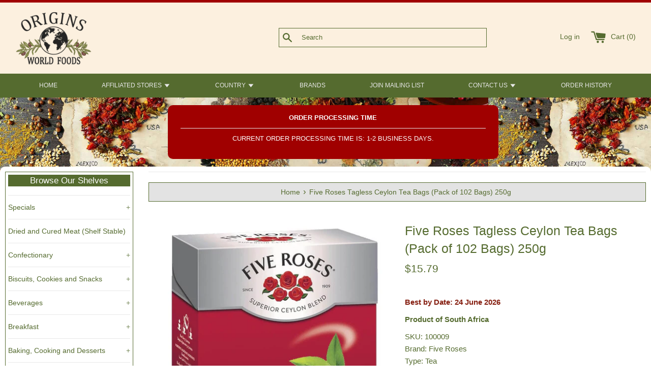

--- FILE ---
content_type: application/javascript; charset=utf-8
request_url: https://searchanise-ef84.kxcdn.com/preload_data.3D3p0P3p6X.js
body_size: 12638
content:
window.Searchanise.preloadedSuggestions=['new arrivals','south africa','cookies biscuits','cadbury dairy milk','south african','german chocolate','galaxy chocolate','christmas crackers','chocolate bar','german food','gluten free','walkers crisps','easter eggs','salad cream','ferrero rocher','german beer','kit kat','jams and spreads','wine gums','robertson’s spice','mr kipling','advent calendar','ritter sport','clotted cream','dairy milk','jaffa cakes','peppermint crisp','christmas pudding','after eight','all gold','christmas cake','mcvities biscuits','red wine','beaded south african','five roses','mince pies','turkish delight','weet bix','ouma rusks','jacobs crackers','white chocolate','quality street','fish paste','fruit cake','british chocolate','dark chocolate','knorr soup','chocolate bars','dr oetker','brown vinegar','nestle smarties','tea bags','black label','curry powder','the belgian','walkers shortbread','tennis biscuits','oval decal','robinsons squash','curry sauce','maize meal','peri peri','cadbury heroes','tim tam','olive oil','dry biltong','selection box','german cookies','bread mix','ginger cookies','simba chips','tom smith','traditional boerewors','wilkin and sons','easter egg','cream soda','hula hoops','mars maltesers','bar one','jelly tots','elizabeth shaw','tin biscuits','meat pies','sugar free','licorice allsorts','black currant','hot sauce','orange marmalade','pickled onions','baked beans','german mustard','cadbury easter eggs','south african flag','ina paarman','black tea','rooibos tea','south africa spices','the belgium','custard powder','custard cream','cadbury crunchie','brown onion','monster munch','mint sauce','walkers oatcakes','lucozade sport','tea towel','hot cross buns','salt and vinegar','digestive biscuit','irn bru','jelly babies','pg tips','yorkshire puddings','rye bread','mini eggs','real german sausages','beaded bracelet','tea bag','chocolate orange','knorr aromat','tayto cheese','pretzel sticks','mustard beer','cadbury mint crisp','pot noodle','of australia','best by february 2022','south african products','milk chocolate','hunters dry','mrs tillys fudge','niederegger marzipan','tomato chutney','pork sausages','passion fruit','worcestershire sauce','best duty','heinz beans','brown onion soup','crosse and blackwell','zergut syrup','chutney chips','asbach brandy','romany creams','peach water','hp sauce','futurelife smart food','mango chutney','butter chicken','red cabbage','african key ring','new zealand','nik naks','potjie pot','fruit pastilles','hot chocolate','branston pickle','so en','mince meat','curry paste','sa flag','thermal box','golden syrup','apricot jam','ketchup chips','beaded letter','curry ketchup','tomato chips','hot curry','buiteman swiss','chocolate cherry','bakers biscuits','tex bar','marzipan stollen','foxs biscuits','sticky toffee pudding','paprika chips','canned soup','peanut butter','pro nutro','milk chocolate digestives','nandos peri-peri','united kingdom','cadbury easter','tayto crisps','gingerbread cookies','potato chips','maggi seasoning','condensed milk','walkers cheese and onion','ginger snaps','hot pickles','100% dark belgium chocolate','pronutro original','fray bentos','biltong spice','black pudding','milka hazelnut','ground coffee','pepper sauce','milky bar','custard creams','brandy butter','odlums coarse wholemeal flour','license plate','german pickles','bisto gravy','oxo cubes','self raising flour','sunlight soap','mini cheddars','weetabix chocolate','fruit cake mix','british sausage','british candy','wheat bix','wellingtons sauce sweet chilli','tomato sauce','british tea','top deck','nandos peri-peri sauces','best duty potjie pot','battenberg cakes','the netherlands','cadbury buttons','alcoholic peach','canned vegetables','ginger bread','dairy milk cadbury','german bread','knorr sauce','scampi fries','ginger biscuits','zoo biscuits','malt vinegar','malt loaf','ice cream','instant coffee','german christmas','cream crackers','ernie els','extra virgin olive oil','chocolate bunny','brown sauce','cadbury fingers','robinsons no added sugar','zoflora concentrated','bakers cream crackers','prawn crackers','bon bon','beaded key ring','potato dumplings','breitsamer honig','alcoholic beverages','club milk','pvm bar','mrs tillys','palm oil','lady fingers','shaving cream','cake mix','south african hat','cadbury oreo','maynards wine gums','south mayonnaise','union jack','chocolate biscuit','scone mix','nestle peppermint crisp','beaded south','schluckwerder plum','malva pudding','king crisps','south africa mayonnaise','cup a soup','party rings','irish cookies','mrs balls chutney','snow balls','marzipan 200g','jacobs cream crackers','dried fruit','robertson’s chicken spice','back oblaten','swizzels squashies','crown national','tom smith crackers','karamalz malt','dr oet','heinz baked beans','caster sugar','original biltong sliced beef steak','laundry soap','lakerol special','spur sauces','marie biscuits','fruit gums','roll on','lemon cream','iwisa 1kg','mrs balls','chocolate liqueurs','hob nobs','cote d’or','honey stick','coffee creamer','sweet chilli','eet sum mor','beaded keyring','cheese and onion','beaded lanyard','mint chocolate','granadilla pulp','casali rum kokos','mango atchar','mixed peel','lemon curd','lady bug','coffee beans','lucozade orange','fig roll','maggi sauce','hug in a mug','salted caramel','iron brew','sea salt','german wine','birds custard','hot cross','mint crisp','mince pie','club orange','durban curry','chilli bite','belgian chocolate','li chocolates','mixed fruit','schweppes lemonade','chocolate sprinkles','poppy seed','terry orange','coles pudding','t shirt','iwisa samp 1kg','mealie meal','candied fruit','dettol liquid','shepherds pie','bar soap','grandma wilds','pakco chili pickle','appletiser sparkling','bon bons','add item 122942','pudding lane','pride biltong','gift card','cadbury egg','nandos pepper','product of scotland','fruit gum','flag it','handy andy','double cream','apple cider','rajah curry','bakewell tarts','mixed spice','orange chocolate','taylors of harrogate','roses cordial passion fruit','devon cream','cadbury dairy','cadbury white','prawn cocktail','ginger cake','marrowfat peas','choc kits','iron bru','sausage roll','odlums flour','cadbury flake','german flag','kit kat chunky','milka chocolate','black forest','steak and','mars bars','yorkshire tea','walkers cheddar','knorr spices','dr soldan','sugar milk chocolate','south africa snacks','ribena blackcurrant','soldan em-eukal','cadbury forest','raspberry syrup','jammie dodgers','raspberry candy','tuc crackers','nairns oatcakes','aunt bessies','ginger beer','bahlsen leibniz','builders tea','shortbread cookies','dipped flake','fruit and nut','lingonberry preserve','plum pudding','german pickle','koo beans','roses chocolates','bourbon creams','twinings tea','goulash seasonings','sa pride','safari dried fruit','bread dumplings','old speckled hen','fig jam','hungarian paprika','keoghs chips','earl grey','rye flour','cadbury chocolates','nestle south africa','mushy peas','dessert topping','cocoa powder','pasta sauce','chocolate biscuits','cherry bakewell','maple syrup','deli crisps','beacon eggs','st dalfour','biltong hooks','nice spicy','ferrero rocher kinder','tip tree','greeting card','orange lucozade','pumpernickel bread','beaded south african letter','bakers tennis doubles','granadilla twist','fish spice','british biscuits','steak and chops','hill biscuits','camphor cream','cadbury bar','white wine','provita biscuits','ornament beaded','branston original pickle','boerewors seasoning','oat cakes','ps bar','crisp bread','kinder egg','mushroom seasoning','thermal shipping','knorr mushroom','brandy beans','imperial leather','cadbury turkish delight','braai salt','colmans sauce','chicken a la king','british brands','jungle oats','snacks south africa','if you','cavendish and harvey','digestive cookies','curly wurly','rum raisin','mi wadi','marzipan cake','kola tonic','chocolate cake','butter cookies','pistachio cream','haggis scottish','german sausages','rich tea biscuits','rice noodles','angel delight','gold cider','bread crumbs','cookies south africa','spotted dick','heinz salad cream','irish tea','cod liver','eccles cakes','mint jelly','violet crumble','pickled onion','vimto squash','loose tea','salt sea','christmas chocolates','the old mill','dominos dominosteine','six gun grill','mister sweets','club mate','rendezvous coffee','kent crisps','canned bread','cadbury south africa','coffee crisp','niederegger christmas','vanilla sugar','patum peperium','moo free','tomato juice','swiss chocolates','creme soda','mr kipling jam tarts','batchelors pasta','tv bar','lion bar','milk bottles','baiser eier','six gun','peppercorn sauce','scottish beer','plain flour','nougat chocolates','filled chocolate','cadbury chocolate','jelly candy','christmas chocolate','funny frisch','steers sauce','nice cookies','time out','walkers prawn','anchovies fish','cadbury eggs','beaded rhino','anthon berg','rock shandy','bitter lemon','poppy seeds','tastic rice','mister sweet','sour cherry','shopping bag','ferrero golden eggs','british flags','border biscuits','marzipan pig','mrs darlingtons','omo washing','haribo cola','water bottle','black forest girl','no sugar','cape malay','creme eggs','christmas cracker','soy sauce','seafood sauce','walkers cheese','bokomo pronutro','robinsons pineapple','maize rice','savanna bottle','cherries chocolate','foxs milk','hot sauces','cadbury biscoff','barley water','chocolate germany','quality street chocolate','selection pack','christmas lebkuchen','pickles garlic','peri peri spice','fanta shokata','nola mayonnaise','robertsons curry','broadway wheels','sauerkraut 810g','canned fruit','cadbury caramel','jacobs kroenung','marshmallow eggs','droste cocoa','cadbury marvellous','aero chocolate','chutney mango','baxters soup','fresh pack','jack daniels','beaded bangle','barry’s tea','ouma boerewors','sour patch','chocolate flakes','cranberry sauce','orange blossom','foxs mint','wellingtons sauce','bounty bar','black cat','frozen products','bar 100g','sorghum porridge','ina paarmans','vegetable soup','super noodles','maynards bassetts wine gums','rowntrees fruit gum','oxo beef','snowflake mix','bassetts liquorice','tartare sauce','choice assorted','hard candy','uncle bens','tin of','nice n spicy','cadbury dairy milk easter egg','south african beverages','caramel canned','british of biscuits','caffeine free tea','cadbury bag','fox biscuit','ginger nuts','portuguese seasoning','knorr aromat original seasoning 75g','jelly beans','chicken soup','smokey bacon','coca cola','cadbury fudge','all gold tomato','herman the german','terrys orange chocolate','smoked mackerel','country store','jaffa cake','milky way','germany meat','chocolate ginger','lu cookies','paxo stuffing','uk crisps','bisto powder','cinnamon sticks','nice and spicy','burts crisps mature cheddar and green onion thick cut potato chips 150g','mint imperials','asbach brandy filled','coles christmas pudding','chocolate strawberry','love hearts','blue dragon','dry wors','atora suet','energy bars','cadbury creme','blackcurrant gum','cadbury advent','cookie tin','tea pot','rice pudding','hartleys jelly','stem ginger','branston piccalilli','chocolate drink','simon coll','salad dressing','chocolate easter eggs','coconut milk','coffee candy','malted milk','sunlight dishwashing','cadbury mini rolls','welsh cakes','heinz baked','cookie mix','can milk','chocolate santa','welsh lady','kit kat easter','licorice wheels','beacon marshmallow','am candy','sour candy','syrup of','wine gum case','south africa wine','fitch and leedes blue','christmas soda','dubai chocolate','shipping box','christmas puddings','german stollen','dubai chocolates','wine from south africa','cream stabilizer','chef tomato','product of united kingdom','potato chip','bombay bad boy','fruits candied peel','fanta orange','jacob cookie','roses cordials','chocolate dragon','nandos pepper sauce','snack cadbury','beaded zulu','rum kugeln jamaika','bournville cocoa','lorenz saltletts classic pretzel sticks','balconi coco','vitamalz original','grabower topkuss','pomegranate tea','buttermilk rusk','gift bag','curry in a canned','roses lime','walkers toffee slab','honey nougat','german flour','chocolate fingers','le petit','chocolate slab','asbach chocolate','irish flag','german tin','fish fry','ben shaws','bramley apple','liquor chocolates','farley rusks','marzipan christmas cake','german bag','guylian chocolates','irish candy','decaf coffee','mulled wine','red currant','german alcohol','bende hungarian paprika','niederegger minis','bread sauce','seville orange marmalade','d arbo','hengstenberg barrel 1550g','robertson\'s masterblends','onion soup','usa flag','nestle cream','hellema fourre','british parking','amarula fudge','meat pie','belgium chocolate','sugar cubes','black pepper sauce','teekanne peppermint','grandma wild','castle 90g','mint humbugs','amarula liqueur','chicken spice','walking stick','five roses rooibos','chocolate buttons','yorkshire pudding','canned meat','sour cream','so gum','chupa chups','northern ireland','flying saucers','fingers covered in dark chocolate','storck merci','tennis biscuit','liver pate','lyle black treacle','dr quendt','barrys irish tea','milk can','aurora bread','brown sugar','honig stick','tablecloth oktoberfest','storz chocolate','all sorts','de ruijter','green tea','novelty tube','fish sauce','cavendish harvey','tea pots','shisanyama seasoning','cadbury easter egg','cadbury snack','raw honey','zoo biscuits south africa','stoney ginger','hazelnut wafer','italian cookies','sparkling wine','irish biscuits','easter candy','german beverages','ouma rusk','walkers salt and vinegar','swedish delicacy','potato pancakes','protein bar','frisco original','rust en stellenbosch','drinking chocolate','jam tart','sour cherries','chai tea','five rose','gold crackers','chocolate hazelnut','walkers shortbread fingers','dishwashing liquid','gut und gunstig','heinz sandwich spread','kuehne pickled silverskin onions','peach chutney','bunny chocolate','loose leaf','marzipan chocolate','milk powder','chocolate eclairs','rum stollen','die cast','nestle milky bar','walkers mince pies','milo powder','wholegrain mustard','glace cherries','nestle after','cartwright and butler','mini rolls','dry lemon','cadbury roses','flash sale','prego sauce','maggi cream of','christmas crackers 8','chocolate filled','spur and french fry dressing','cole’s pudding','cadbury christmas','johnson penaten baby creme','tea bags british','lady preserves lemon','ricola tea','maggi bolognese','box chocolates','fruit mix','for bangers','old forest salami','haribo christmas','muffin mix','weet bix australia','hula hoop','fitch and leedes','cadbury top deck','spur braai sauce','ovaltine chocolate','sugar beans','white sauce','fitch a leedes pink tonic','kinder chocolate','yorkshire teas','5 roses tea','eno fruit','crown national droewors','meat paste','pumpkin seed','massams nougat','marina braai','six scones','south africa candy','citro soda','wilsons toffee','original chutney','impulse body spray','cheese nacks','sticky toffee','pico balla','black olives','south africa flour','wheat pasta','zulu mug','blue riband','wine gums south','black magic','gold biscuits','british brands flag','chakalaka spice','milk easter','farro spaghetti','knorrox stock','knorr dumplings','ouma rusks buttermilk','wire bowls','easter dark','tomato ketchup','jacobs club','sugar free cookie','orange elephant','sa necklace','black treacle','rooibos tea pack of 80 bags','nandos lemon and herb','cheese biscuit','kathi mix','protein bread','sausage seasoning','nescafe gold','chivers marmalade','cream plain flour','bubble gum','lindt chocolates','cream milk','pickled beetroot','potato seasoning','indian style','crunchy nut','schluckwerder marzipan','strawberry rhubarb','springbok rugby','dried fruits','sherbet lemons','chips tyrrells','walkers crisps pack','dundee cake','milka 100g','walkers fruitcake','nola ouma','body wash','canned fish and meat','old jamaica','cadbury mint','wine gum','creme egg','german spaetzle','cadbury chomp','zentis marzipan','golden wonder','nestle milo','quiggins chocolate','potato bake','nestle shreddies','lyles golden syrup','cadbury double decker','dallmayr gold','gugelhupf kuchen','tiptree jelly','coffee filters','heidel advent','cocktail sausages','tunnocks tea cakes','willards flings','product of south africa','funsch pig','rajah mild','strawberry jam','safari drywors','bakers chocolate','crunch 50g','biscuit tin','nyakers ginger snaps','irish chocolate','lemon juice','riegelein bunny','cadbury 5 star','maltabella original','lindt white','choc bis','orange cake','liquorice allsorts','potato dumplings mix','nivea creme','lucky star','powder milk','pie mix','malt drink','thursday cottage','uk flag','soreen loaf','irish chips','egg noodles','roses passion fruit','beaded ornament','bread crumbs 1kg','hunters schnitzel','nestle quality street','bonne maman','caviar spread','vinegar salt','sandwich spread','figgy pudding','sweet chili sauce','house of edinburgh','dutch mix','quince jelly','yorkshire gold','gluten free free','irish bread','fruit cakes','tetley decaf','tikka masala','sausage s','sea salt and pepper','noyan preserve','pommes sauce','rice crackers','british white','mar biscuit','marmite crisps','christmas poppers crackers','cherry jam','thorntons toffee','ritter hazelnuts','toffee crisp','hard sauce','norfolk manor','koo chakalaka','cadbury turkish','walkers toffees','rum balls','strawberry tea','hp sauce original','ceres litchi','mustard pickles','madras curry powder','elderberry syrup','jam jar','marshmallow candy','chocolate no sugar','kitkat chunky','thomy senf','kosher chocolate','mars bar','masala curry','black pepper','colmans horseradish','schweppes lemon','beaded christmas ornament','elderflower syrup','tayto crisp','chocolate spread','salad dressings','british flag','selection box cadbury','chocolate bar 100g milka','baileys irish','monte carlo','happy hippo','wiener schnitzel','brandy sauce','delba protein bread','the belg','mushroom sauce','iced cake','worcester sauce','nice biscuits','corn meal','baileys chocolate','gut and gunstig butter whirl biscuits','assam loose leaf','smoked paprika','cream caramels','boboti spice','iwisa maize','cadbury dairy milk fruit and','tea cakes','lemon meringue','monkey gland sauce','iced cakes','nandos hot','marzipan niederegger','sweet and sour','devon custard','white asparagus','breakfast biscuits','cake chocolate','beef bourguignon 40g','cadbury chocolate fingers','roses lime marmalade','walkers chips','paprika sauce','cadbury dark','ambrosia custard','chip shop curry','terry\'s orange','hot maggi','robertsons steak','vanilla sauce','picnic bar','litchi juice','tiptree pudding','energy drink','bakers nuttikrust','cadbury calendar','scottish fudge','kit kat santa','red raspberry','mrs tilly','simpkins botanicals','lucozade sport orange','chocolate butt','horlicks malted','walkers liquorice','marvellous creations','walnut whip','milka chocolate bar','dark chocolate brandy','tetley original','mr organic','sa decal','cadbury chocolate mint','agar agar','rowntrees fruit pastilles','cheese crackers','robertsons marmalade','snack a jack','beadwork varies','vinolia soap','yellow mustard','cream of asparagus','weetabix banana','aromat refill','christmas bread','chocolate wine','loose teas','soup mix','keoghs truffle','chocolate weetabix','fray bento','english candy','spillers peri','nestle aero milk','vegan candy','mars hot','cherry sauce','cumberland sauce','all good','napolitanke wafers','cadbury puds','smoked salmon','turkish delight rose','organic extra virgin olive oil','cadbury selection','pepper steak','smarties bar','mr sweet','cabbage leaves','eierlikoer bonbons','tree decorations','bendicks bittermints','schweppes orange','mabela meal','heat damage','chocolate ornaments','easy mix','cheese crisps','smoked salt','christmas crackers 12','cream of mushroom','christmas crackers red','heat sensitive box','mini bag','gold cup','tomato soup','fa deo body','bahlsen cookies','knorr lachs','christmas stocking','bbq spice','twinings christmas','mix beef','royal chocolates','schogetten chocolate','jam on','old gold','rye crisps','magnesium orange','sultana cake','super maize','de ruijter dark chocolate sprinkles','dark chocolate ginger','safari fruit mix','odlums wholemeal','marzipan 500g','spring onion','grand pa','best biscuits','walker’s assorted toffees','tea original','russian style','beef bouillon','safari mebos','christmas biscuits','summer fruit','tea set','spicy tomato','union jack mug','quavers cheese','date jam','beaded letter d','canada spices','nut breakfast','gentle soap','face cream','black cherry jam','ginger nut','willards crinkle','mineral water','snowflake cake flour','ina paarman cake','pro vita','white malt','crosse a blackwell','pakco mango','willards tomato','cadbury flake uk','steers seasoning','cru chie','coffee bags','all gold tomato sauce','fitch a leedes indian tonic','almdudler fresh','soup minestrone','tom tom','oatibix biscuits','rice cakes','sandwich cookies','buttons orange','simonsig wine','traditional crumpets','pickled fish','scooter black','tokara wine','typhoo tea','joko tea','beyers sweetie pie','german butter','vinegar hengstenberg','south africa spaghetti','south africa coffees','south africa soup','south africa biscuits','south africa baked beans','tiptree lemon curd','schicht nougat','90% and dark belgium chocolate','almond speculass','no sugar jam','nandos sauces','garlic salt','black sauces','vimto cordials','milk boy swiss chocolates','sardines of','dark chocolate cookies','my motto','chorley cakes','fanta lemon','coffee syrup','baking soda','chocolate cadbury','german candy','taj mahaal','st george','rum and raisin','white eggs','walkers assorted','maynards liquorice','mars biscuits','ferrero rocher kinder surprise','south africa map','beaded key','duca dalba','milka mix','grains of','gold mcvities','puszta salad','guava halves','herb sauce','rosehip and','beaded sunglasses lanyard','thorntons easter','easter chocolate','star anise whole','beef cubes','wimpy sauce','beaded tree','r whites','funky ouma','wicklein pfefferneusse','cayenne pepper','grape leaves','garlic powder','alphabet keyring','lemon candy','lemon candyl','magic stars','lyons tea','toothpick flags','honey mustard','sardinenfilets piri piri','five roses 200','cadbury nest','butter bean','malt powders','ginger ale','cherry ripe','menthol eucalyptus','wotsits cheese','sesame seeds','droste zartbitter','robertsons veggie','jacobs coffee','australian liquorice','cheese sauce','soft nougat','split peas','mince spices','she’ll pasta','oatmeal porridge','nestle white smarties','south afr','chocolate logs','beef oxo','mug cake','sweet cherry','ps bars','haas multivitamin','kinder advent','sweet corn','williams cider','koo corn','chewing gum','berry jam','rote johannisbeere','walkers wotsits','maynard jelly babies','red bush tea','bakers marie','sauce sweet chilli','walker cheese','milka cookie','aero 85g','peppermint tea','decaf roses','hero jam','mozart kugeln','macadamia nut','ireland flag','plum butter','duerrs marmalade','hazelnut butter','uk soda','dark beer','giant beans','bors magic','zoo biscuit','favorit jam','iron on','mars galaxy','bournville buttons','alce nero','haribo gold','curry soup','i germany bag','christmas selection','sweet peppers','heinz cream of','welsh tea','oval reflective','tea biscuits','darvilles of windsor royalty assam','delba bread','chestnut puree','coconut milk chocolate','wurst sauce','walkers ready salted','stollen 200g','sweet hungarian','cream of chicken','mcvities crawford family circle biscuits box','united kingdom flag','french cookies','cake fruit','garlic oil','aurora soft','fruit salad','sage drops','german vinegar','dr knoll','norfolk pies','white star','lemon ginger','kanonkop cape blend','jacobs 200g','lebkuchen milk','pineapple cubes','canned food','rustic landbrot','the english lavender','chivers blackcurrant','bay leaves','appel filetierte bratheringe','big turk','cafe noir','wasa crackers','assorted chocolates','sultana and cherry','knorr chicken','panettone cake','melon ginger jams','pear drops','knorr vegetable','hunky dory','swiss roll','nandos mild','mcvities chocolate digestives','chopped kale','robinsons orange','no added sugar','horseradish sauce','tango orange','meal meal','midget gems','mars chocolate','yorkie raisin','australian creams','all gold curry','gift cards','herring smoked','french fries','paxo sage','ginger jams','candied fruit mix','indian tea','schlunder christ','milka white chocolate','pudding 400g','cherry nougat','stollen 1kg','twinings blackcurrent','of chocolate','pork gravy','fish batter','bassetts jelly','mini rolls apricot','cheddar biscuits','herbal cream','fruit drinks','lemon wafer','chocolate coins','spice bag','paella rice','romeo delight','christmas cookie','apple juice','golden breadcrumbs','south africa dried fruit','candy and chocolate','swizzels minions','tea cosy','xo sauce','self flour','telephone box','ginger beverages','fruit cake with','cocktail cherries','safari vinegar','knorr fix','chocolate candy','parma violets','lambertz dominos','milka dark','honeycomb crunch','safari 2kg','cadbury cookie','moirs custard','walkers christmas shortbread cookies','caramel sauce','pakco madras','cadbury gingerbread','german rum','lemon fanta','vegan chocolate','brandy snaps','haribo goldbaeren','beacon hen eggs','kp peanuts','schwartz curry','peri peri robertsons','stock cubes','choco mel','fu fu','curry leaves','he fig','twinings english','mcvities hobnobs','knorr ketchup','kinder surprise','low sugar','knorr dill','guava roll','haribo bear','blue label marie','chocolate gift','the original cake','tin milk','schlunder christ-stollen','cheese curls','im glas','milkybar milo','blood sausage','dalfour ginger','rhubarb soda','impulse musk','red licorice','jamaican ginger','bakers assorted','le lude','ginger marmalade','chicken curry','chocolate seashells','cream of soup','tennis rusks','choc marzipan','all over iced fruit','rich tea','kanonkop kadette','sauerkraut juice','cadbury delight','five roses tea','nescafe decaf','china mug','lemon lime','rob minc','apple pies','canned soup germany','elephant black','herring fillets in tomato','milk tray','senf scharf-hot','south african snack','1kg tastic rice','terry choc orange easter egg','stock cube','liquorice toffee','herring mustard','captain morgan','chocolates box','cadbury cream','storz bunny','pancake mix','hot chutney','blackberry jam','pudding lane crackers','ahmad strawberry','cadbury cake','rugenfisch retro','chocolate advent calendar','non alcoholic','rose tea','pataks mango chutney','red rice','watermelon preserve','ha ground black peppers','cadbury shortcake','ambrosia rice','fruity cranberry sauce','cream cracker','strawberry and cream','nandos perinaise','royal creams','chocolate bottle','sun dried','koo curry','dr oetker cake','irish black','sponge cake','homann pommes','brandy pudding','sponge puddings','tea filters','black tea bags','german cherry','vimto fizzy','nestle advent cal','original cake company','tom smith red','irish stout','murray mint','cadbury bubbly','egg liqueur','bahlsen choco wafers','of saffron','beaded ball','washing powder','yorkshire decaf','spare rib','teekanne rooibos','door mat','nestle milkybar','foxs sweets','apple wine','bourbon cookies','guava fruit','biscuit in tin','chocolate dark','cadbury selection box','whole bean coffee','tea loose','and roast seasoning','gift box','german bags','milk boy','dairy milk 360','pom bear','baxters caramelized','cadbury raisins','walkers toffee','banana flavour milk','nestle easter egg aero','zergut lutenica','marzipan loaf','nik nak','christmas tins','pretzel salt','tea towel scot','bisto onion gravy','creme brulee','lime marmalade','lindor lindt','milk chocolate milka','marmite yeast','stir fry','spice for rice','paulaner alcohol','pea calendar','basmati rice','australian chocolate','onion rings','weissella oblaten lebkuchen schokoliert','union jack bag','blackcurrant curd','cheese spread','liqueur cake','a sticker','irish shamrock','freddy hirsch','burts crisps','pickled cabbage','shower gel','trebor mints','chocolate chips','bead bracelet','soda bread','dairy milk chocolate','weiss 200g','heidel christmas','choco leibniz','haribo primavera erdbeeren','crown national biltong','wild berry','osmans taj','heat sensitive','roast potato','premier braaipap','french flag','mr kipling battenberg','excelsior cabernet','blackcurrant jam','oros orange','hot chutney sauces','spices for','english crisps','gustafs duos','crispy crunch','judys pickled','gingerbread chocolate covered','chili peppers','cola tonic','provita multigrain','ina paarmans seasoning','meringue nests','tea basket','pyramid tea','irish shortbread','beaded elephant','british foods','zotz watermelon','three pepper sauce','penaten baby','sour cream and onion','dairy milk mint','ace instant porridge','snowflake self raising flour','walker chips','deutsche kuche','ingrams camphor','root beer','nivea soap bar','onion relish','corn beef in can','corn beef','belgian seashells','products of','corn flakes','raisin bran','fa soap','kraft vegemite','a paper','pfefferneusse cookie','ca dy','cola cap','amina’s spice','butter toffee','mackerel in tomato','rubicon still','anise candy','rhubarb custard','kit kat coffee','white irish','toblerone swiss','palm free','dried vegetables','soup vegetables','sour dough bread','bolands fig','african rub','australian candy','rowntrees randoms bag','vimto squash still','ribena blackcurrant juice','wilkin and sons tiptree','buttermilk rusks','bakers rusks','tiptree cranberry','creamy maize','bitter orange','tiptree brown sauce','and monis','walkers christmas','bags of bites','large box','gold n crispy','king korn','five roses tea bags','cadbury boost','peanut candy','peanut crunch','passion fruit curd','spreewaldhof spreewald','british teacakes','grape juice','develey weisswurst sweet mustard','develey sweet','chili vinegar','white onion','layered nougat','spice pack','manuka honey','pot roast','dairy milk snack','snack bar','cranberry lime','dishes new','omo washing powder','ritter hazelnut','chocolate cookie','bo’s iced','coffee chocolate','roast potato seasonings','lingonberry jam','maracuja snickers','christmas cale','french butter','jugais fig','bakers shortbread','butter rusks','cadbury bubbl','steak and chop','and beans','herring in','nandos medium','marzipan paste','dark chocolate marzipan','fry sauce','south africa soups','crystallized ginger','finger board','terrys chocolate','bag of sweets','ostrich orange','maggi wirtshaus','fruit bread with','fruit bread','hazelnut spread','plastic tub','barley vinagar','toffee south africa','endearmints south','melon preserve','orange crisp','walkers crisps squares','wasa crispbread','milky mint','spicy curry','south african curry sauce','durban curry sauce','mincemeat pies','bokomo pro','haribo fizzy cola','cadbury dairy milk buttons','mars bar 51g','conte lemoncello','red onion','maynards liquorice allsorts','lime curd','yum yum','maltesers hot','mars ho','tom smi','ace instant','pie in a tin 425g','orange at','original biltong','tin with chocolates','beans heinz','brown tea','citrus peel','gold bars','flour to','battenberg cake','skittles giants','lemon drops','lady bugs milchschokolade','pinotage wine','english fudge','german cheese','haribo jelly babies','beef suet','silene chardonnay','knorr beef','earl grey tea bags','knorr potato dumplings','sticky puddings','black liquorice','german coffee','walkers caramel','mess cono','international shipping box','rowntree pastilles','cadbury chocolate biscoff','mrs da','loose black tea','davidoff fine aroma','hp sauces','snap pot','gourmet jam','g’s jam','oetker quark','english mustard','thermal shipping box','canned ham','passion fruit drink','haribo mint','pickled red cabbage','cadbury pudding','south african candy','tomato bolognese','gingerbread house','mars drink','caramel tea','belgian milk chocolate','haribo sour','heat box','chocolate wafers','jam tarts','jam tea','dr oetker vanilla sauce','wicklein cinnamon stars','cream toffee','green beans','mushroom cup of','walk luxury','stir in sauce','stir in','chocolate advent','with brandenburg','snow oreo','mild curry powder','old salami','haribo tangfastics','milk boy swiss chocolates with','shepherds pie seasoning','guinness seasoning mix','orange cranberry','festive shapes','fruitella blackcurrant','peppa pig','muesli rusks','jacobs selection','edle tropfen','hi energy','cup a soup asparagus','orange liqueur','mcvities milk chocolate','odlums plain flour','chocolate alcohol','batchelors marrowfat','cad crunchie','clipper tea','cadbury honeycomb','sweet chili','freddy hirsch biltong spice original kosher 1kg','crown national drywors droewors seasoning kosher 1kg','freddy hirsch boerewors spice grabouw 1kg','bread mixes from germany','bread mixes','mr pies','weiss pfeffernuesse','almond cookie','wine filled','gluten free vegan','gluten free and vegan','pot noodles','daddies sauce','lebkuchen 500g','brandy irish','irish afternoon tea','cadbury jelly popping candy','marzipan almond','bakers zoo','brain and','knorr cook in bags','nestle smarties orange','koo canned fruit peach','chutney original','christmas candy','german candies','lemon hard','roses tin','cadbury freddo','golden vegetable','golden vegetables','tom sea','frozen traditional','koo beetroot','giant bar','galaxy bar','mcvities tea','finland is','hot and spicy','apple blackcurrant','ma marmalade','black currant ribena','black currant cordials','christmas gluten free','white cherry jam','hollow santa','dettol liquid antiseptic','sarsons malt vinegar','knorr ofen-paprika','fitch a leedes','free rusks','caramel spread','green seasoning','mushrooms sauce','christmas slices','butlers irish','sugar beet syrup','smoked fish','use chocolate','fruit mince','alcohol pudding','hungarian sweet paprika','panettone box','tonic water','green sauce','kuchenmeister baumkuchen','schweppes bitter lemon','nescafe instant coffee','distilled malt vinegar','nestle santa','schluckwerder schokoladenkranze','nestle kit kat selection box','nestle quality','nes quality','fritt chewy cherry candy strips','wilk pudding','belgian beer','epicure apricot','freddy hirsch biltong spice','wellingtons chutney','pot soup','o clock','bee dark mint','baki g powder','black oil','orange tangerine','mcvities gold','walker pud','raspberry chocolate biscuits','royal chocolate','selection packs','selection acks','wagon wheels','de rica','tomato paste','cream flour','marzipan chocolates','ml soups','chorley cake','5 spice powder','twisties cheese','bongo cheese','apple cinnamon','black grape','grapefruit marmalade','rye crispbread','rye crisp','chef vinegar','muesli rusk','dairy milk 180g','sharwoods p','nestle milky','koo guava','maggi sauerbraten','familia original','mango atcha','fruit mixers','black jack aniseed','licorice ice','vegetarian spread','cookies biscuits dark chocolate','cookies biscuits ginger','coarse wholemeal flour','coarse wholemeal','russian style dill','portuguese chicken','cadbury dairy milk 180g','nestle caramel','butter cake','red curry','strawberry wafers','tomato onion pecorino','german pretzels','hot pepper','cad eclairs','chips crisps ketchup','nes fruit pas','vinegar crisps','christmas paper','paper vintage','robertsons spices','tea candy','best biscuits rusks','ginger jam','ginger dark chocolate','nestle quality street purple chocolate','english fruit','boerewors spice','chicken chasseur','dip dip','beef stock','old forest','tea tree oil','suet 200g','dolly mixtures','edinburgh rock','sour fruit','frankfurter wurste','schoko mac','south africa beer','south africa bear'];